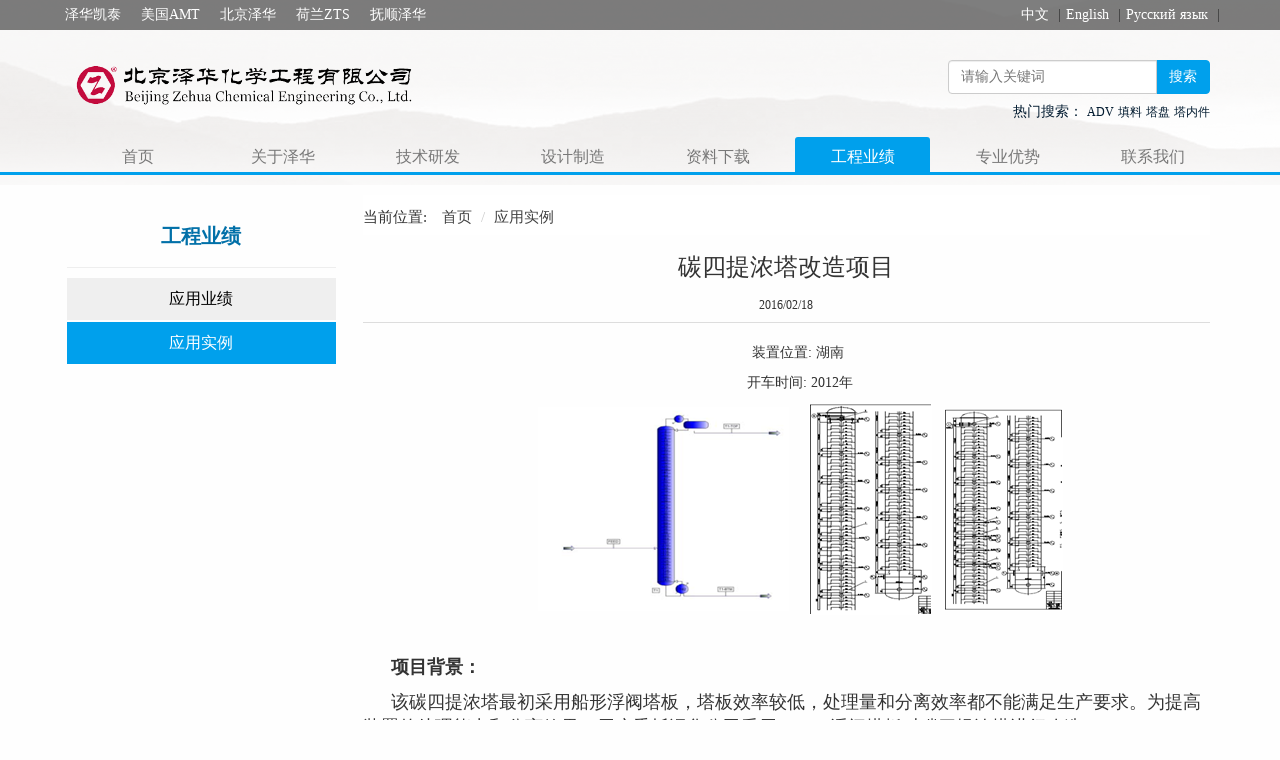

--- FILE ---
content_type: text/html; charset=utf-8
request_url: http://zehua-chem.com/cn/example/8216102014.html
body_size: 92889
content:

<!DOCTYPE html PUBLIC "-//W3C//DTD XHTML 1.0 Transitional//EN" "http://www.w3.org/TR/xhtml1/DTD/xhtml1-transitional.dtd">
<html lang="zh-cn">
<head>
    <meta charset="utf-8">
<meta http-equiv="X-UA-Compatible" content="IE=edge">
<meta name="viewport" content="width=device-width, initial-scale=1,user-scalable=no">
<link rel="icon" href="../Images/favicon.png" mce_href="../Images/favicon.png" type="image/x-icon">
<link rel="shortcut icon" href="../Images/favicon.png" mce_href="../../Images/favicon.png"
    type="image/x-icon">
<link href="../bootstrap3/css/bootstrap.css" rel="stylesheet">
<link href="../yqframe/css/yq_zhhg.css" rel="stylesheet" type="text/css" />

<script src="../bootstrap3/js/jquery.min.js"></script>

<script src="../yqframe/js/jquery.unveil.min.js"></script>


    
    <title>碳四提浓塔改造项目</title>
    <meta name="keywords" content="改造,碳四,提浓塔" />
    <meta name="description" content="装置位置: 湖南 开车时间: 2012年        项目背景：该碳四提浓塔最初采用船形浮阀塔板，塔板效率较低，处理量和分离效率都不能满足生产要求。为提高装置的处理能力和分离效果，用户委托泽华公司采用ADV®浮阀塔板对碳四提浓塔进行改造。项目方案：泽华公司进行了模拟计算，采用双..." />
    <meta name="image" content="images/@a006367e-a429-4b51-9651-e35aa1543a26.jpg" />
    
    <style>
    .bg_yq
    {
      background: url(images/@ac29c881-4468-4f23-8909-ef17e8c7640f.png)no-repeat center top;
    }
   </style>

</head>
<body>
    <div class="container-fluid bg_yq nomenuarea">
        <div class="navbar" role="banner">
            <div class="yq_top">
                <div class="container">
                    <div class="row">
                        <div class="col-xs-6 col-sm-8 col-md-8 paddingleftno">
                            <div class="header_yq">
                                <ul class="nav headnav" align="center">
                                    <li class="fengs"><a href="http://www.zehua-chem.com/cn/introduction/611501200.html" target="_blank">泽华凯泰</a> </li>
<li class="fengs"><a href="http://www.zehua-chem.com/cn/introduction/6216202013.html" target="_blank">美国AMT</a> </li>
<li class="fengs"><a href="http://www.zehua-chem.com/cn/introduction/701521206.html" target="_blank">北京泽华</a> </li>
<li class="fengs"><a href="http://www.zehua-chem.com/cn/introduction/6216202014.html" target="_blank">荷兰ZTS</a> </li>
<li class="fengs"><a href="http://www.zehua-chem.com/cn/introduction/6216202015.html" target="_blank">抚顺泽华</a> </li>

                                </ul>
                            </div>
                        </div>
                        <div class="col-xs-6 col-sm-4 col-md-4 paddingrigntno">
                            <div class="zhongwen">
                                <ul class="pull-right">
                                    <li><a href="http://www.zehua-chem.com/cn/" target="_blank">中文</a> <span>|</span></li>
<li><a href="http://www.zehua-chem.com/en/" target="_blank">English</a> <span>|</span></li>
<li><a href="http://www.zehua-chem.com/ru/" target="_blank">Русский язык</a> <span>|</span></li>

                                </ul>
                            </div>
                        </div>
                    </div>
                </div>
            </div>
        </div>
        <div class="navbar-yq nomenuarea">
            <div class="container">
                <div class="row head_yq">
                    <div class="col-xs-6 col-sm-6 col-md-8">
                        <div class="logo">
                            <span class="logoimg">
                                <a href="http://www.zehua-chem.com" title="www.baidu.com" target="_blank"><img src="images/@e3315313-ac18-4697-bc30-fe7a12789dbb.png"  alt="logo图标" /></a>
                            </span><span class="ggtimg">
                                <img src="images/@"  alt="广告语" />
                            </span>
                        </div>
                    </div>
                    <div class="col-xs-6 col-sm-6 col-md-4 pull-right sous">
                        <div class="sous">
                            <div class="arrow">
                                <div class="navbar-right input-group">
                                    <input id="tb_yq_artcleseek" type="text" class="form-control" placeholder="请输入关键词"
                                        aria-describedby="basic-addon2">
                                    <span class="input-group-btn" id="basic-addon2">
                                        <button class="btn btn-default" onclick="yq_artcleseek()" type="button">
                                            搜索
                                        </button>
                                    </span>
                                </div>
                            </div>
                        </div>
                        <div class="keyword">
                            <div class="pull-right">
                                热门搜索：
                                                                    
                                    <a href="../tag/ADV.html">ADV</a>
                                    <a href="../tag/填料.html">填料</a>
                                    <a href="../tag/塔盘.html">塔盘</a>
                                    <a href="../tag/塔内件.html">塔内件</a>
                                
                                
                            </div>
                        </div>
                    </div>
                </div>
            </div>
            <nav class="navbar yq-daohang">
                <div class="container">
                    <div class="navbar-header">
                        <button type="button" class="navbar-toggle collapsed" data-toggle="collapse" data-target=".navbar-collapse" aria-expanded="false">
                            <span class="sr-only">Toggle navigation</span>
                            <span class="icon-bar"></span>
                            <span class="icon-bar"></span>
                            <span class="icon-bar"></span>
                        </button>
                    </div>
                   <div class="navbar-collapse collapse">
                        <ul class="nav navbar-nav">
                            
    <li><a href="http://zehua-chem.com/cn/Index.html" title="北京泽华化学工程有限公司">首页</a>
    </li>
    <li>
        <a href="http://zehua-chem.com/cn/introduction/" title="">关于泽华</a>
    </li>
    <li>
        <a href="http://zehua-chem.com/cn/development/" title="">技术研发</a>
    </li>
    <li>
        <a href="http://zehua-chem.com/cn/Design/" title="">设计制造</a>
    </li>
    <li>
        <a href="http://zehua-chem.com/cn/Technical/" title="">资料下载</a>
    </li>
    <li class="active">
        <a href="http://zehua-chem.com/cn/Performance/" title="">工程业绩</a>
    </li>
    <li>
        <a href="http://zehua-chem.com/cn/Most/" title="">专业优势</a>
    </li>
    <li>
        <a href="http://zehua-chem.com/cn/Maps/" title="">联系我们</a>
    </li>
                        </ul>
                     </div> 
                 </div>
             </nav>
        </div>
    </div>
    <div class="container">
        <div class="row">
            <div class="col-md-3 leftframe">
                
    <H2 class="page-header"><a href="http://zehua-chem.com/cn/Performance/" title="北京泽华化学工程有限公司->工程业绩">工程业绩</a></H2>
    <ul class="nav nav-pills nav-stacked">
        <li>
            <a href="http://zehua-chem.com/cn/Performance/" title="">应用业绩</a>
        </li>
        <li class="active">
            <a href="http://zehua-chem.com/cn/example/" title="" class="active">应用实例</a>
        </li>
    </ul>
            </div>
            <div class="col-md-9 article_yq newsw" role="main">
                <div class="smalln">
                    <div class="pull-left ">
                        <table>
                            <tr>
                                <td>
                                    <h5>
                                        当前位置:</h5>
                                </td>
                                <td>
                                    <ul class="breadcrumb">
	
    <li><a href="http://zehua-chem.com/cn/Index.html" title="北京泽华化学工程有限公司" >首页</a></li>
    <li><a href="http://zehua-chem.com/cn/example/" title="" class="active">应用实例</a></li>
</ul>
                                </td>
                            </tr>
                        </table>
                    </div>
                </div>
                <br />
                
<input id="shareTitle" type="hidden" value="碳四提浓塔改造项目" />
<input id="shareContent" type="hidden" value="装置位置: 湖南 开车时间: 2012年        项目背景：该碳四提浓塔最初采用船形浮阀塔板，塔板效率较低，处理量和分离效率都不能满足生产要求。为提高装置的处理能力和分离效果，用户委托泽华公司采用ADV®浮阀塔板对碳四提浓塔进行改造。项目方案：泽华公司进..." />
<input id="shareLink" type="hidden" value="http://zehua-chem.com/cn/example/ae3e876940514708ba0f150d11e0019e.html" />
<input id="shareImg" type="hidden" value="Images/@a006367e-a429-4b51-9651-e35aa1543a26.jpg" />

                
                
                <div id="modeplace">                    <div class="articleheader">
                        <h2 align="center">
                            碳四提浓塔改造项目</h2>
                        <h3 align="center">
                            </h3>
                        <h5 align="center">
                            2016/02/18</h5>
                    </div>
                    <br />
                    <div class="articlebody" style="p: text-indent:2em; img: width:100%;">
                        <p align="center">装置位置:&nbsp;湖南&nbsp;</p><p align="center">开车时间:&nbsp;2012年</p><p align="center"><img alt="" src="[data-uri]">&nbsp;&nbsp;&nbsp;&nbsp; <img alt="" src="[data-uri]">&nbsp;&nbsp; <img alt="" src="[data-uri]"><br></p><p></p><p><br></p><p><strong><span style="font-size:18px;">项目背景：</span></strong></p><p><span style="font-size:18px;">该碳四提浓塔最初采用船形浮阀塔板，塔板效率较低，处理量和分离效率都不能满足生产要求。为提高装置的处理能力和分离效果，用户委托泽华公司采用ADV®浮阀塔板对碳四提浓塔进行改造。</span></p><p></p><p><strong><span style="font-size:18px;">项目方案：</span></strong></p><p><span style="font-size:18px;">泽华公司进行了模拟计算，采用双溢流<a href="http://zehua-chem.com/cn/Productgtb/121531208.html"><u><span style="color:#3333ff;">ADV®浮阀塔板</span></u></a>进行改造。该塔塔径3.4m, 双塔串联共200层塔板，板间距500mm。改造增加开孔率和降液管面积，降液管采用倾斜式结构，受液盘为凹形结构，同时采用铰接式连接结构，以提高塔板的开孔率和改善连接处的鼓泡状态。</span></p><p></p><p><strong><span style="font-size:18px;">运行结果：</span></strong></p><p><span style="font-size:18px;">(1) 装置成功开车，各项指标达到或优于设计要求（塔顶异丁烷纯度98%以上）；</span></p><p><span style="font-size:18px;">(2) 处理量高于设计值，为设计值的110%以上；</span></p><p><span style="font-size:18px;">(3) 塔板标定效率75%。</span></p><br><br />
                        <br />
                    </div></div>
                <div class="clearfix">
                </div>
                <div id="pageplace">                    <span class="pull-left"><a href="http://zehua-chem.com/cn/example/8216102015.html">上一篇:驰放气丙烷丙烯回收项目</a></span><span class="pull-right"><a href="http://zehua-chem.com/cn/example/411501206.html">下一篇:丁二烯项目</a></span></div>
                <div style="margin-top: 30px;">
                    <p class="text-right">
    <div class="bdsharebuttonbox">
        <a href="#" class="bds_more" data-cmd="more"></a><a href="#" class="bds_weixin" data-cmd="weixin"
            title="分享到微信"></a><a href="#" class="bds_tsina" data-cmd="tsina" title="分享到新浪微博">
        </a><a href="#" class="bds_tqq" data-cmd="tqq" title="分享到腾讯微博"></a><a href="#" class="bds_qzone"
            data-cmd="qzone" title="分享到QQ空间"></a><a href="#" class="bds_renren" data-cmd="renren"
                title="分享到人人网"></a>
    </div>
</p>

<script>
    window._bd_share_config = {
        "common": {
            "bdSnsKey": {
                "tsina": "533808969",
                "tqq": "腾讯111111111",
                "t163": "f77cd36efa85d018b982e6dd2f276861",
                "tsohu": "TYgwEeYHMkr1TkRk2nJD"
            },
            "bdText": (document.getElementById('shareContent') == null ? (document.getElementById("shareTitle") == null ? "" : document.getElementById("shareTitle").value) : document.getElementById("shareContent").value),
            "bdMini": "2",
            "bdMiniList": false,
            "bdPic": document.getElementById('shareImg') == null ? "" : document.getElementById('shareImg').value,
            "bdStyle": "0",
            "bdSize": "24"
        },
        "share": {},
        "image": {
            "tag": "sharetag",
            "viewType": 'list',
            "viewPos": 'top',
            "viewList": ["weixin", "tsina", "tqq", "qzone", "renren"],
            "viewText": "分享到：",
            "viewSize": "24"
        },
        "selectShare": {
            "bdContainerClass": "sharetxt",
            "bdSelectMiniList": ["weixin", "tsina", "tqq", "qzone", "renren"]
        }
    };
    with (document) 0[(getElementsByTagName('head')[0] || body).appendChild(createElement('script')).src = 'http://bdimg.share.baidu.com/static/api/js/share.js?v=89860593.js?cdnversion=' + ~(-new Date() / 36e5)];
</script>
                </div>
            </div>
        </div>
    </div>
    <footer>
        <div class="container">
            <div class="row">
                <div class="col-md-6 col-sm-6 col-xs-6" align="left">
                    版权所有&copy; 2024 <a href="http://www.zehua-amt.com" target="_blank">北京泽华化学工程有限公司</a> <a href="https://beian.miit.gov.cn" target="_blank">京ICP备05019370号-1</a> <br/>地址:地锦路7号院8号楼 投诉电话:010-58317126  投诉邮箱:fgs@zehua-chem.com <br/>邮箱:<a href="mailto:zehua@zehua-chem.com">zehua@zehua-chem.com</a> 电话:010-58317000(服务时间8:30-17:00)<br>技术支持: <a href="http://www.yqsite.com" target="_blank">远齐科技</a>   访问量:   547710
                </div>
                <div class="col-md-6 col-sm-6 col-xs-6" align="right" >
                    <table>
                    <tr>
                        <td>
                            <img src="images/@ca065730-56e0-4ae6-998b-33519537d03f.jpg" />
                        </td>
                        <td>
                            <img src="images/@d8344c9d-680e-4ce0-8890-04ffef69c4c5.jpg" />
                        </td>
                    </tr>
                </table>
                </div>
            </div>
        </div>
    </footer>
    <script src="../bootstrap3/js/bootstrap.min.js"></script>

<script src="../yqframe/yqjs/neirong_zh.js" type="text/javascript"></script>



    <script type="text/javascript">
        function yq_artcleseek() {
            var txt = document.getElementById("tb_yq_artcleseek").value;
            var url = "../tag/";
            if (txt != "")
                url = url + encodeURIComponent(txt) + ".html";

            window.open(url);
        }
    </script>

</body>
</html>


--- FILE ---
content_type: text/css
request_url: http://zehua-chem.com/cn/yqframe/css/yq_zhhg.css
body_size: 9237
content:
.ggtimg
{
    display:none;/*����ﲻ��ʾ----2024-11-13*/
    }
body
{
    padding: 0;
    margin: 0;
    font-size: 14px;
    font-family: Microsoft Yahei;
    background-color: #fefefe;
}

h1, .h1, h2, .h2, h3, .h3, h4, .h4, .lead
{
    font-family: Microsoft Yahei;
}
a
{
    font-family: "Microsoft YaHei";
    color: #424242;
}
a:active, a:hover
{
    color: #00a0ec;
    font-family: "Microsoft YaHei";
}
a:link
{
    text-decoration: none;
    font-family: "Microsoft YaHei";
}
a:active
{
    text-decoration: blink;
    font-family: "Microsoft YaHei";
}
a:hover
{
    text-decoration: none;
    font-family: "Microsoft YaHei";
}
a:visited
{
    text-decoration: none;
    font-family: "Microsoft YaHei";
}
div, ul, li, h1, h2, h3
{
    padding: 0;
    margin: 0;
}
ul, li
{
    list-style: none;
}
.clear
{
    clear: both;
}
.btn
{
    color: #000;
    background-color: #fff;
}
.btn:hover
{
    background-color: #ccc;
}
.btn:focus
{
    background-color: #ddd;
}


/*����*/
.navbar
{
    margin-bottom: 0;
    border: none;
    min-height: 27px;
}
.yq-daohang
{
    margin-top: 10px;
    border-bottom: 3px solid #00a0ec;
}
.yq_top
{
    background: rgba(0,0,0, 0.5) !important;
    filter: Alpha(opacity=50);
}
.yq_top .navbar-collapse .navbar-nav li
{
    padding: 10px 0;
}
.yq_top .navbar-collapse .navbar-nav li a
{
    padding: 0px 10px 2px 10px;
}
.yq_top .navbar-collapse .navbar-nav li a:hover, .yq_top .navbar-collapse .navbar-nav li a:focus
{
    background-color: transparent;
}
.navbar-yq
{
    margin-top: 10px;
    margin-bottom: 10px;
} 
    
    
/* ��С������ť��ɫ */
.navbar-yq .navbar-toggle
{
    margin-top: -35px;
}
.navbar-yq .navbar-toggle .icon-bar
{
    background-color: #ffffff;
    border: #00a0ec;
}

/*С��Ļʱ����˵���ʽ*/
.navbar-yq .navbar-collapse
{
    padding-left: 0;
}
.navbar
{
    margin-bottom: 0;
    min-height: 30px;
}
.navbar-yq .navbar-nav
{
    width:1200px;
    height:35px;
    margin:0 auto;
    }
.navbar-yq .navbar-nav > li
{
    background-color: #ffffff;
    border-color: #ffffff;   
    border-bottom-style: groove;
    width:120px;
    margin-right:20px;
}
.navbar-yq .navbar-nav > li > a
{
    color: #00a0ec;
    font-size: 16px;
    font-family: Microsoft Yahei;
    text-align: center;
}
/* ��ͨ�˵���hoverʱ��������ɫ�ͱ���  */
.navbar-yq .navbar
{
    border-radius: 0;
}
.navbar-yq .navbar-nav > li > a:hover, .navbar-yq .navbar-nav > li > a:focus
{
    text-align: center;
    color: #00a0ec;
    background-color: #efefef;
    border-radius: 3px 3px 0px 0px;
}

/* ��ǰѡ�в˵����������ɫ�ͱ���  */
.navbar-yq .navbar-nav > .active > a, .navbar-yq .navbar-nav > .active > a:hover, .navbar-yq .navbar-nav > .active > a:focus
{
    text-align: center;
    color: #00a0ec;
    background-color: #efefef;
    border-radius: 3px 3px 0px 0px;
}

/*�����˵�����*/
.navbar-yq .navbar-nav .dropdown > .dropdown-menu
{
    background-color: #ffffff;
    filter: alpha(opacity=90);
    -moz-opacity: 0.9;
    -khtml-opacity: 0.9;
    opacity: 0.9;
    min-width: 120px;
    margin-left: 9px;
    text-align: center;
}
/*����Ļʱ����˵���ʽ*/

@media (min-width: 767px)
{
    /* ���������˵� */
    .navbar .nav > li .dropdown-menu
    {
        margin: 0;
    }
    .navbar .nav > li:hover .dropdown-menu
    {
        display: block;
    }

    .navbar-yq .navbar-nav > li
    {
        width:110px;
        margin-right:10px;
        border-width: 0px;
        background-color: Transparent;
    }

    /* ��ͨ�˵������ɫ�ͱ���  */
    .navbar-yq .navbar-nav > li > a
    {
        color: #787878;
        font-size: 16px;        
        height: 35px;
        padding-top:10px;

    }
    /* ��ͨ�˵���hoverʱ��������ɫ�ͱ���  */

    .navbar-yq .navbar-nav > li > a:hover, .navbar-yq .navbar-nav > li > a:focus
    {
        color: #fff;
        font-size: 16px;
        background-color: #00a0ec;
        padding-right: 15px;
        height: 35px;
    }

    /* ��ǰѡ�в˵����������ɫ�ͱ���  */
    .navbar-yq .navbar-nav > .active > a, .navbar-yq .navbar-nav > .active > a:hover, .navbar-yq .navbar-nav > .active > a:focus
    {
        color: #fff;
        font-size: 16px;
        font-family: Microsoft Yahei;
        background-color: #00a0ec;        
        height: 35px;
    }


}
@media (min-width:992px)and (max-width:1200px)
{
    .navbar-yq .navbar-nav > li
    {
        width:110px;
        margin-right:10px;
    }
    
    }
@media (min-width:1200px)
{
    .navbar-yq .navbar-nav > li
    {
        width:135px;       
    }
    }
/*С��Ļ�����˵���ʽ*/
.navbar-yq .navbar-nav .dropdown .dropdown-menu > li
{
    border-color: #afa1fa;
    border-width: 1px;
    border-bottom-style: groove;
}

.navbar-yq .navbar-nav .dropdown .dropdown-menu > li > a
{
    height: 35px;
    padding-top: 7px;
    color: #000;
    font-size: 14px;
    font-family: Microsoft Yahei;
}


.navbar-yq .navbar-nav .dropdown .dropdown-menu
{
    padding-top: 1px;
    padding-bottom: 0px;
}
/*����Ļ�����˵���ʽ*/
@media (min-width: 767px)
{

    .navbar-yq .navbar-nav .dropdown .dropdown-menu > li
    {
        border-bottom: 1px solid rgba(255, 255, 255, 0.1);
    }

    .navbar-yq .navbar-nav .dropdown .dropdown-menu > li > a
    {
        height: 40px;
        color: #03b904;
        font-size: 14px;
        font-family: Microsoft Yahei;
    }


}
/*�����˵�ѡ��*/
.navbar-yq .navbar-nav .dropdown .dropdown-menu > .active > a
{
    background-color: #ffffff;
    color: #03b904;
    font-size: 14px;
    font-family: Microsoft Yahei;
}

/*�����˵���ͣ*/
.navbar-yq .navbar-nav .dropdown .dropdown-menu > li > a:hover, .navbar-yq .navbar-nav .dropdown .dropdown-menu > li > a:focus
{
    background-color: #efefef;
    color: #03b904;
    font-size: 14px;
}

.navbar-yq .navbar-link
{
    color: #777;
}
.navbar-yq .navbar-link:hover
{
    color: #fff;
}
.navbar-yq .btn-link
{
    color: #777;
}
.navbar-yq .btn-link:hover, .navbar-yq .btn-link:focus
{
    color: #fff;
}
.navbar-yq .btn-link[disabled]:hover, fieldset[disabled] .navbar-yq .btn-link:hover, .navbar-yq .btn-link[disabled]:focus, fieldset[disabled] .navbar-yq .btn-link:focus
{
    color: #444;
}
/*�޸�bootstrap3.0��bug*/
.nav .navbar-yq .navbar-nav > li.active
{
    font-weight: bold;
}

.navbar-yq .navbar-nav > .disabled > a, .navbar-yq .navbar-nav > .disabled > a:hover, .navbar-yq .navbar-nav > .disabled > a:focus
{
    color: #fff;
    background-color: transparent;
}
.navbar-yq .navbar-toggle
{
    margin-top: -70px;
    border-color: #007fbb;
}
.navbar-yq .navbar-toggle:hover, .navbar-yq .navbar-toggle:focus
{
    background-color: #ddd;
}
.navbar-yq .navbar-toggle .icon-bar
{
    background-color: #007fbb;
}
.navbar-yq .navbar-collapse, .navbar-yq .navbar-form
{
    border-color: #e7e7e7;
}
/*header*/

.paddingleftno
{
    padding-left: 0;
    margin-left: 0;
}
.paddingrigntno
{
    padding-right: 0;
    margin-right: 0;
}
@media (max-width: 767px)
{
    .header_yq .headnav
    {
        display: none;
    }
}
.header_yq .headnav
{
    text-align: center;
    float: left;
}
.header_yq .headnav .fengs
{
    float: left;
}
.header_yq .headnav .fengs a
{
    color: #fff;
    font-family: "Microsoft YaHei";
    padding: 5px 10px;
}

.header_yq .headnav li a:hover, .header_yq .headnav li a:focus
{
    color: #d91b1b;
    background-color: Transparent;
}
.zhongwen ul li
{
    float: left;
    padding-top: 5px;
    padding-bottom: 5px;
}
.zhongwen ul li span
{
    padding: 5px;
}
.zhongwen ul li a
{
    color: #fff;
}
.zhongwen ul li a:hover, .zhongwen .ul li a:focus
{
    color: #d91b1b;
    background-color: Transparent;
}

/*navbar-logo*/
.navbar-yq .head_yq
{
    margin-bottom: 5px;
}
.navbar-yq .head_yq .logo
{
    padding: 15px 0 20px 0;
}
.navbar-yq .head_yq .logo .logoimg
{
    float: left;
}
.navbar-yq .head_yq .logo .logoimg img
{
    height: 60px;
    padding-right: 20px;
}
.navbar-yq .head_yq .logo .ggtimg img
{
    height: 30px;
    margin-top: 20px;
}
@media (max-width: 767px)
{
    .navbar-yq .head_yq .logo .ggtimg
    {
        display: none;
    }
}
@media (max-width: 991px)
{
    .navbar-yq .head_yq .logo .ggtimg
    {
        display: none;
    }
}
/*������*/
@media (max-width: 767px)
{
    .sous
    {
        display: none;
    }
}
.sous
{
    padding-left: 0;
    margin-left: 0;
}
.sous .input-group
{
    width: 70%;
}
.sous .input-group .btn
{
    color: #fff;
    background-color: #00a0ec;
    border-color: #00a0ec;
}


.sous
{
    margin-top: 10px;
}
.keyword
{
    color: #021b30;
    padding-top: 10px;
}
.keyword a
{
    color: #555555;
    font-size: 12px;
}
.keyword .pull-left
{
    padding-top: 5px;
}
.keyword .pull-left a
{
    padding: 0 3px 0 3px;
}
.keyword .pull-right
{
    padding-top: 8px;
}
.keyword .pull-right a
{
    color: #021b30;
}
/*banner*/
.bg_yq
{
    padding-left: 0;
    padding-right: 0;
}
/*�ַ���ʼ*/

#yq_carousel
{
    width: 100%;
    height: 430px;
    min-height: 430px;
}

#yq_carousel .carousel-inner
{
    width: 100%;
    height: 430px;
    min-height: 430px;
    position: absolute;
}

#yq_carousel .carousel-inner .item
{
    width: 100%;
    height: 430px;
    min-height: 430px;
}
#yq_carousel .carousel-inner .item img
{
    min-height: 430px;
    height: 430px;
}

/*���ߵ�ͼƬ��ť*/

.yq_carousel-control
{
    position: absolute;
    z-index: 999;
    top: 40%;
    transition: opacity 0.35s;
    display: none;
}
#yq_carousel:hover .yq_carousel-control
{
    display: block;
    border: 0;
}

.yq_carousel-control img
{
    width: 40px;
    height: 60px;
}

.yq_carousel-control.left
{
    background: rgba(0,0,0, 0.5) !important;
    filter: Alpha(opacity=80);
}

.yq_carousel-control.left:hover
{
    background: rgba(0,0,0, 0.5) !important;
    filter: Alpha(opacity=20);
    background-image: none;
}

.yq_carousel-control.right
{
    right: 0px;
    background: rgba(0,0,0, 0.5) !important;
    filter: Alpha(opacity=80);
}

.yq_carousel-control.right:hover
{
    background: rgba(0,0,0, 0.5) !important;
    filter: Alpha(opacity=20);
    background-image: none;
}

#yq_carousel .carousel-indicators
{
    position: absolute;
    bottom: 10px;
    right: 5%;
    z-index: 15;
    width: 60%;
    padding-left: 35%;
    text-align: right;
    list-style: none;
}
#yq_carousel .carousel-inner .item .carousel-cap
{
    position: absolute;
    bottom: 0px;
    text-align: center;
    background: rgba(0,0,0, 0.5) !important;
    filter: Alpha(opacity=50);
    height: 40px;
    width: 100%;
    color: #ffffff;
    z-index: 60;
    bottom: 0px;
}
#yq_carousel .carousel-inner .item .carousel-cap p
{
    padding: 10px;
    font-size: 15px;
}
/* �ַ� ���� */

/*nav-tabs*/
.nopadding
{
    padding-right: 0;
    padding-left: 0;
}
.tabs_yq
{
    margin-top: 20px;
}
.tabs_yq .nav-tabs
{
    width: 100%;
    float: left;
    border: none;
}
.tabs_yq .nav-tabs > li
{
    float: none;
    margin-bottom: 5px;
    /*background: rgba(25, 123, 248, 0.7) none repeat scroll 0 0 !important;*/
    height: 82px;
}
.tabs_yq .nav-tabs > li img
{
    width: 25%;
    margin-right: 5px;
    margin-left: 10px;
    margin-top: 10px;
}
@media (max-width: 767px)
{
    .tabs_yq .nav-tabs > li img
    {
        width: 10%;
        margin-right: 5px;
        margin-left: 20px;
        margin-top: 10px;
    }
}
.tabs_yq .nav-tabs > li > a
{
    font-family: "Microsoft YaHei";
    font-size: 16px;
    color: #ffffff;
    font-weight: bold;
    margin-right: 0;
    border: none;
    border-radius: 0;
    height: 82px;
    white-space: nowrap;
    text-overflow: ellipsis;
    overflow: hidden;
}
.tabs_yq .nav-tabs li a span
{
    padding-top: 40px;
}
.tabs_yq .nav-tabs > li.active > a:hover
{
    color: #fff;
    border: none;
    border-bottom-color: none;
    background: rgba(173, 219, 239, 0.2) none repeat scroll 0 0 !important;
}
.tabs_yq .nav-tabs > li.active > a, .tabs_yq .nav-tabs > li.active > a:focus
{
    color: #fff;
    border: none;
    border-bottom-color: none;
    background: rgba(173, 219, 239, 0.5) none repeat scroll 0 0 !important;
}
.tabs_yq .tab-content
{
    width: 100%;
    float: right;
}
.tabs_yq .tab-content .tab-pane
{
    height: 430px;
}
.tabs_yq .tab-content .tab-pane .content-box1
{
  padding: 20px 30px 20px 30px;
    color: #fff;
}
.tabs_yq .tab-content .tab-pane .content-box1 a
{
    color: #fff;
}
.tabs_yq .tab-content .tab-pane .content-box1 span
{
    margin-right: 20px;
}
.tabs_yq .tab-content .tab-pane .content-box1 a:hover, .tabs_yq .tab-content .tab-pane .content-box1 a:focus
{
    color: #dc1717;
}
.tabs_yq .nav-tabs > li.active > a, .tabs_yq .nav-tabs > li.active > a:hover, .tabs_yq .nav-tabs > li.active > a:focus
{
    color: #fff;
    background: rgba(173, 219, 239, 0.5) none repeat scroll 0 0 !important;
}
.tabs_yq .nav > li > a:hover, .tabs_yq .nav > li > a:focus
{
    background-color: Transparent;
}
.tabs_yq .nav-tabs li a span
{
    margin-top: 15px;
}







.liebiao h4
{
    font-size:18px;
    font-weight: bold;
    line-height: 24px;
    white-space: nowrap;
    text-overflow: ellipsis;
    overflow: hidden;
    text-align: center;
    margin-bottom: 15px;
    border-bottom:1px solid #fff;
    padding-bottom:20px;
}
.liebiao .listne .ff
{
    overflow: hidden;
    text-overflow: ellipsis;
    white-space: nowrap;
}
.liebiao .listne .ff a
{
    overflow: hidden;
    text-overflow: ellipsis;
    white-space: nowrap;
    line-height: 40px;
    text-align: left;
    font-size: 15px;
}




.tabs_yq .tab-content .tab-pane .content-box1 .cpfenlei h4
{
    font-size: 16px;
    font-weight: bold;
    margin-bottom:10px;
}
.tabs_yq .tab-content .tab-pane .content-box1 .cpfenlei ul li
{
    float: left;
    padding-right: 20px;
}
.tabs_yq .tab-content .tab-pane .content-box1 .cpfenlei ul li a
{
    font-weight: normal;
    font-size: 14px;
}
.tabs_yq .tab-content .tab-pane .content-box1 .cpfenlei .listne .ff
{
     overflow: hidden;
    text-overflow: ellipsis;
    white-space: nowrap;
    }
.tabs_yq .tab-content .tab-pane .content-box1 .cpfenlei .listne .ff a
{
    overflow: hidden;
    text-overflow: ellipsis;
    white-space: nowrap;
    line-height: 24px;
    text-align: left;
    font-size: 14px;
    font-family:simsun;
}
.tabs_yq .tab-content .tab-pane .content-box1 span
{
    position:absolute;
    bottom:25px;
    right:20px;
    }





/*��˾����*/
.company_yq
{
    padding-top: 50px;
    padding-bottom: 30px;
}
.company_yq .company_yqtabs .nav-tabs
{
    border-bottom: 1px solid #00a0ec;
}
.company_yq .company_yqtabs .nav-tabs li a
{
    border: 1px solid #ccc;
    background-color: #fff;
    border-bottom: none;
    color: #2b2b2b;
}
.company_yq .company_yqtabs .nav-tabs .active a
{
    background-color: #00a0ec;
    color: #FFF;
}
.company_yq .company_yqtabs .nav-tabs .more
{
    float: right;
}
.company_yq .company_yqtabs .nav-tabs .more a
{
    margin-top: 2px;
    border: none;
    background-color: Transparent;
    color: #0170a8;
}
.company_yq .company_yqtitle
{
    padding: 20px 0;
}
.company_yq .company_yqtitle .video_div
{
    width: 100%;
    margin-bottom: 15px;
}
.company_yq .company_yqimg
{
    padding: 20px 0;
}
.company_yq .company_yqimg .carousel-inner .item a img
{
    width: 100%;
    height: 320px;
}
/*���ߵ�ͼƬ��ť */
#yq_carousel_tp .carousel-control
{
    position: absolute;
    z-index: 999;
    top: 40%;
    transition: opacity 0.35s;
   display: none;
    }
#yq_carousel_tp:hover .carousel-control
{
     display: block;
    border: 0;
    }
#yq_carousel_tp .carousel-control img
{
    width: 40px;
    height: 50px;
}
#yq_carousel_tp .carousel-control.left
{
     width: 40px;
    height: 50px;
    background: rgba(0,0,0, 0.5) !important;
    filter: Alpha(opacity=80);
}
#yq_carousel_tp .carousel-control.left:hover
{
    background: rgba(0,0,0, 0.5) !important;
    filter: Alpha(opacity=20);
    background-image: none;
    }
#yq_carousel_tp .carousel-control.right
{
     width: 40px;
    height: 50px;
    background: rgba(0,0,0, 0.5) !important;
    filter: Alpha(opacity=80);
}
#yq_carousel_tp .carousel-control.right:hover
{
    background: rgba(0,0,0, 0.5) !important;
    filter: Alpha(opacity=20);
    background-image: none;
    }
/*רҵ�Ŷ�*/
.company_yq .company_zy .company_zybt
{
    border-bottom: 1px solid #00a0ec;
}
.company_yq .company_zy .company_zybt .nav-tabs li a
{
    border: 1px solid #ccc;
    background-color: #00a0ec;
    color: #FFF;
    border-bottom: none;
}
.company_yq .company_zy .company_zybt ul .more
{
    float: right;
}
.company_yq .company_zy .company_zybt ul .more a
{
    border: none;
    background-color: Transparent;
    color: #00a0ec;
}
.company_yq .company_zy .company_zynr
{
    padding: 20px 0;
}
.company_yq .company_zy .company_zynr ul li
{
    background-color: #ededed;
    margin-bottom: 5px;
    border-left: 5px solid #00a0ec;
    padding: 10px 10px 5px 10px;
}
.company_yq .company_zy .company_zynr ul li .media-left
{
    width: 30%;
    float: left;
    margin-right: 10px;
}
.company_yq .company_zy .company_zynr ul li .media-left img
{
    width: 100%;
    margin-right: 10px;
}
.company_yq .company_zy .company_zynr ul li .media-heading
{
    font-size: 14px;
    font-weight: bold;
    overflow: hidden;
    white-space: nowrap;
    text-overflow: ellipsis;
}


/*��������*/
.case_yq .case_bttp a img
{
    width: 100%;
}
.case_yq .case_body
{
    padding: 20px;
}
.case_body .carousel .carousel-inner .item ul li
{
    padding: 0;
}
.case_body .carousel .carousel-inner .item ul li a img
{
    -webkit-transform: scale(1, 1);
    -webkit-transition-timing-function: ease-out;
    -webkit-transition-duration: 200ms;
    -moz-transform: scale(1, 1);
    -moz-transition-timing-function: ease-out;
    -moz-transition-duration: 200ms;
    transform: scale(1, 1);
    transition-timing-function: ease-out;
    transition-duration: 200ms;
    width: 100%;
    height: auto;
}

.case_body .carousel .carousel-inner .item ul li
{
    border: 0;
    border-radius: 2px;
}
.case_body .carousel .carousel-inner .item ul li .caption
{
    border-top: 1px solid #ddd;
    background-color: #FFF;
}
.case_body .carousel .carousel-inner .item ul li .caption h3
{
    font-size: 18px;
    padding: 20px 0;
    overflow: hidden;
    white-space: nowrap;
    text-overflow: ellipsis;
}
.case_body .carousel .carousel-inner .item ul li .lie
{
    text-align: center;
    border: 1px solid #ddd;
    margin-bottom: 20px;
    transition: All 0.4s ease-in-out;
    -webkit-transition: All 0.4s ease-in-out;
    -moz-transition: All 0.4s ease-in-out;
    -o-transition: All 0.4s ease-in-out;
}
.case_body .carousel .carousel-inner .item ul li .lie:hover
{
    box-shadow: 0px 3px 20px #989898;
    transform: translate(0,-10px);
    -webkit-transform: translate(0,-5px);
    -moz-transform: translate(0,-5px);
    -o-transform: translate(0,-5px);
    -ms-transform: translate(0,-5px);
}


.case_body .carousel .carousel-inner .item ul li .media-img a img
{
    text-align: center;
    width: 100%;
}









/*���ߵ�ͼƬ��ť*/
#yq_carousel_img3 .carousel-control
{
    position: absolute;
    top: 30%;
    bottom: 0;
    width: 15%;
}
#yq_carousel_img3 .carousel-control img
{
    width: 30px;
    height: 70px;
}
#yq_carousel_img3 .carousel-control.left
{
    left: -10%;
    background: Transparent;
}
#yq_carousel_img3 .carousel-control.left:hover
{
    background-color: Transparent;
    color: #000000;
    background-image: none;
}

#yq_carousel_img3 .carousel-control.right
{
    right: -10%;
    background: Transparent;
}
#yq_carousel_img3 .carousel-control.right:hover
{
    background-color: Transparent;
    color: #000000;
    background-image: none;
}
#yq_carousel_img3 .carousel-indicators
{
    position: absolute;
    bottom: -10px;
    left: 50%;
    z-index: 15;
    width: 60%;
    padding-left: 0;
    margin-left: -30%;
    text-align: center;
    list-style: none;
}
#yq_carousel_img3 .carousel-indicators li
{
    display: inline-block;
    width: 15px;
    height: 15px;
    text-indent: -999px;
    cursor: pointer;
    background-color: #949494;
    background-color: rgba(0, 0, 0, 0);
    border: 1px solid #949494;
    border-radius: 11px;
    margin: 0 1px 0 1px;
}
#yq_carousel_img3 .carousel-indicators .active
{
    width: 15px;
    height: 15px;
    background-color: #949494;
}
/*�ײ�����*/
.footernav_yq
{
    margin-top: 10px;
    padding-top: 30px;
    border-top: 1px solid #ccc;
    line-height: 24px;
}
.footernav_yq .rightborder
{
    border-right: 1px solid #ccc;
    height: 155px;
}
.footernav_yq .marginleft
{
    padding-left: 30px;
}
.footernav_yq ul
{
    margin-top: 10px;
}
.footernav_yq ul li
{
    overflow: hidden;
    text-overflow: ellipsis;
    white-space: nowrap;
}
.footernav_yq ul li a
{
    color: #7b7b7b;
}
.footernav_yq ul li a:hover
{
    color: #00a0ec;
}
@media (max-width: 767px)
{
    .subsidiary_yq .subsidiary_one img
    {
        width: 100px;
        height: 80px;
    }
}
.wnopadding
{
    padding:0;
    margin:0;
    }
.footernav_yq .erweima
{
    margin-top:5px;
    float:left;
   
    }
.footernav_yq .erweima img
{
    height:150px;
    }
/*�ӹ�˾����*/

.subsidiary_yq
{
    margin-top: 20px;
}
.subsidiary_yq .subsidiary_one
{
    padding-top: 20px;
    padding-right: 50px;
    border-right: 1px solid #ccc;
}
.subsidiary_yq .subsidiary_one img
{
   height: 75px;
}
.subsidiary_yq .subsidiary_two a img
{
    height: 110px;
}
@media (max-width: 767px)
{
    .subsidiary_yq .subsidiary_one img
    {
        width: 100px;
        height: 80px;
    }
}
/*��ҳ����*/
/*����ҳ*/
.article_yq .list-group .list-group-item .label
{
    background-color: Transparent;
    color: #666666;
}
.article_yq .smalln
{
    margin-top: 10px;
    margin-bottom: 50px;
}

.article_yq .smalln .pull-left
{
    height: 40px;
    width: 100%;
    background: #ffffff;
}

.article_yq .smalln .pull-left h5
{
    font-size: 15px;
}
.article_yq .smalln .pull-left table
{
    font-size: 15px;
    margin-top: -16px;
}
.article_yq .smalln .breadcrumb
{
    background: transparent;
}
.article_yq .smalln .breadcrumb
{
    padding-top: 28px;
}

.article_yq .yq_dowmload img
{
    width: 100%;
}
.article_yq .yq_dowmload .btn
{
    color: #fff;
    background-color: #0170a8;
}
.article_yq .yq_dowmload .btn:hover
{
    background-color: #0c9be3;
}
.article_yq p
{
    text-indent: 2em;
}
/* div .articlebody
{
    display: block;
    padding: 9.5px;
    margin: 0 0 10px;
    font-size: 14px;
    line-height: 1.42857143;
    color: #333;
    word-wrap: break-word;
    background-color: #f5f5f5;
    border: 1px solid #ccc;
    border-radius: 4px;
    text-indent: 2em;
}*/
/*���*/
.leftframe
{
    margin-bottom: 10px;
    padding-bottom: 20px;
}
.leftframe .page-header
{
    text-align: center;
    padding-bottom: 20px;
    margin-bottom: 10px;
}
.leftframe .page-header a
{
    font-size: 20px;
    color: #0170a8;
    font-weight: bold;
}
/*δѡ��*/

.leftframe .nav-stacked > li > a
{
    color: #000000;
    background-color: #efefef;
    font-size: 16px;
    border: 0px;
    border-radius: 0px;
    text-align: center;
}


/*��ѡ��*/
.leftframe .nav-stacked > .active > a
{
    color: #fff;
    font-size: 16px;
    border: 0px;
    border-radius: 0px;
    background-color: #00a0ec;
    text-align: center;
}

.leftframe .nav-stacked > li > a:hover, .leftframe .nav-stacked > li > a:focus
{
    color: #fff;
    font-size: 16px;
    border: 0px;
    border-radius: 0px;
    background-color: Transparent;
    text-align: center;
    background-color: #00a0ec;
}

.leftframe
{
    padding-left: 12px;
    padding-right: 12px;
}

.leftframe img
{
    margin-top: 15px;
    margin-bottom: 10px;
    width: 100%;
}
.leftframe h3
{
    font-size: 19px;
    margin-bottom: 10px;
}
.leftframe .list-group a
{
    margin-bottom: 2px;
}

.leftframe > .list-group > a
{
    color: #000000;
    background-color: Transparent;
    font-size: 16px;
    border: 0px;
    border-radius: 0px;
    text-align: left;
}
/*��ѡ��*/
.leftframe .list-group .active
{
    color: #fff;
    font-size: 16px;
    border: 0px;
    border-radius: 0px;
    background-color: #0076af;
    text-align: left;
}

.leftframe .list-group > a:hover, .leftframe .list-group > a:focus
{
    color: #fff;
    font-size: 16px;
    border: 0px;
    border-radius: 0px;
    background-color: Transparent;
    text-align: left;
    background-color: #0076af;
}

/*רҵ����*/
.nav > li > ul li a
{
    position: relative;
    display: block;
    padding: 10px 15px;
}
.leftframe .nav-stacked li ul li a
{
    color: #000000;
    font-size: 14px;
    border-radius: 0px;
    border: 1px solid #efefef;
    background-color: #fff;
    -moz-opacity: 0.7;
    -khtml-opacity: 0.7;
    opacity: 0.7;
    line-height: 24px;
    text-align: center;
    padding: 5px 0;
}

.leftframe .nav-stacked li ul .active a
{
    color: #fff;
    font-size: 14px;
    border: 0px;
    border-radius: 0px;
    background-color: #0076af;
    line-height: 24px;
    -moz-opacity: 0.7;
    -khtml-opacity: 0.7;
    opacity: 0.7;
    text-align: center;
    padding: 5px 0;
}
.leftframe .list-group li ul li > a:hover, .leftframe .list-group li ul li > a:focus
{
    color: #fff;
    font-size: 14px;
    border: 0px;
    border-radius: 0px;
    background-color: Transparent;
    line-height: 24px;
    -moz-opacity: 0.7;
    -khtml-opacity: 0.7;
    opacity: 0.7;
    background-color: #0076af;
    padding: 5px 0;
}

/*��ͼ�����б�*/
.article_yq .list-group .list-group-item .wutu
{
    padding: 5px 5px 5px 5px;
}
.article_yq .list-group .list-group-item .wutu .list-group-item-caption .list-group-item-heading
{
    padding-left: 20px;
    padding-top: 5px;
}

.article_yq .list-group .list-group-item .wutu .list-group-item-caption .list-group-item-text
{
    margin-left: 20px;
    margin-top: 5px;
}
/*�����б�*/


.article_yq .list-group .list-group-item
{
    padding: 8px;
}
.article_yq .list-group .list-group-item h4
{
    font-size: 14px;
    font-weight: bolder;
    padding-bottom: 5px;
    padding-top: 5px;
}

.article_yq .list-group .list-group-item p
{
    font-size: 14px;
    line-height: 20px;
    text-indent: 0em;
    padding: 0px 0px 0px 0px;
}

.article_yq .list-group .list-group-item .list-group-item-img
{
    max-width: 300px;
}
.article_yq .list-group .list-group-item .list-group-item-img img
{
    width: 100%;
}

.article_yq .list-group .list-group-item .list-group-item-img
{
    margin: 5px;
}

.article_yq .list-group .list-group-item .list-group-item-caption
{
    margin-left: -15px;
    padding: 0px 10px 0px 15px;
    font-size: 13px;
}

.article_yq .list-group .list-group-item .list-group-item-caption .pull-right
{
    margin-right: 15px;
    margin-top: 5px;
}
.article_yq .list-group .list-group-item .list-group-item-caption .pull-right .time
{
    font-size: 12px;
}

@media (max-width: 1100px)
{
    .article_yq .list-group .list-group-item h4
    {
        font-size: 14px;
        font-weight: bolder;
        overflow: hidden;
        text-overflow: ellipsis;
        white-space: nowrap;
    }

    .article_yq .list-group .list-group-item p
    {
        font-size: 14px;
        line-height: 20px;
        text-indent: 0em;
        padding: 0px 0px 0px 0px;
    }
}
.article_yq .list-group .list-group-item .yq-tag
{
    margin: 5px 0;
}



.pagination > li > a, .pagination > li > span
{
    color: #000000;
}
.pagination > li > span
{
    padding: 3px 12px 3px 12px;
    border-top-right-radius: 4px;
    border-bottom-right-radius: 4px;
}
.pagination > li > a:hover, .pagination > li > span:hover, .pagination > li > a:focus, .pagination > li > span:focus
{
    color: #666666;
    background-color: #eee;
    border-color: #ddd;
}
.pagination > .active > a, .pagination > .active > span, .pagination > .active > a:hover, .pagination > .active > span:hover, .pagination > .active > a:focus, .pagination > .active > span:focus
{
    z-index: 2;
    color: #fff;
    cursor: default;
    background-color: #999999;
    border-color: #428bca;
}
/*������ҳ*/
.article_yq .articleheader
{
    border-bottom: 1px solid #ddd;
}
.article_yq .articleheader h2
{
    font-size: 24px;
    line-height: 24px;
    padding-bottom: 10px;
}
.article_yq .articleheader h3
{
    font-size: 16px;
}
.article_yq h4
{
    font-size: 14px;
}
.article_yq h5
{
    font-size: 12px;
}
.newsw .page-header
{
    line-height: 24px;
}
.newsw .page-header h3
{
    padding-top: 10px;
}
.article_yq .classbody p
{
    text-indent: 2em;
}

/*��֮��*/
.rightnew
{
    margin-top: 50px;
}
.rightnew .zhdt .zhdtbt h4
{
    border-bottom: 1px solid #ccc;
    border-left: 5px solid #3ec1e9;
    padding-left: 10px;
    padding-bottom: 5px;
}
.rightnew .zhdt ul
{
    padding: 0 15px;
    margin-top: 8px;
}
.rightnew .zhdt ul li
{
    line-height: 24px;
    overflow: hidden;
    text-overflow: ellipsis;
    white-space: nowrap;
}
.rightnew .zhdt ul li a
{
    padding-left: 8px;
}
/*�������*/
.box
{
    width: 100%;
    height: 546px;
    border: 1px solid #fff;
    padding: 0;
    margin: 0;
    background-color: #cacaca;
    border-radius: 10px;
}
.box .part_left
{
    padding: 0;
    margin: 0;
    padding: 2px;
}
.box .part_left .body
{
    height: 532px;
    overflow-y: scroll;
}
.box .part_left .leftone
{
    width: 100%;
    height: 540px;
    float: left;
    border: 1px solid #fff;
    padding: 5px;
    background-color: #fff;
    border-radius: 8px 0 0 8px;
}
.box .part_left .leftone .body div
{
   display: block;
    padding: 9.5px;
    margin: 0 0 10px;
    font-size: 14px;
    line-height: 1.42857143;
    color: #333;
    word-wrap: break-word;
    background-color: #f5f5f5;
    border: 1px solid #ccc;
    border-radius: 4px;
    text-indent: 2em;
    }
.box .part_left .leftone div img
{
    width: 100%;
    float: right;
    border: 1px solid #fff;
    background-color: #fff;
    padding: 0;
}
.box .part_left .leftone span
{
    margin: 10px 0;
}
.box .part_left .leftone .title
{
    background-color: #00a0ec;
    padding: 10px;
    margin-bottom: 10px;
    color: #fff;
    margin-top: 10px;
}
.box .part_right
{
    padding: 0;
    margin: 0;
    padding: 2px 2px 2px 0.5px;
}
.box .part_right .rightone
{
    width: 100%;
    height: 540px;
    padding: 10px;
    border: 1px solid #fff;
    background-color: #fff;
    overflow-y: scroll;
    border-radius: 0 8px 8px 0;
}
.box .part_right .rightone h4
{
    color:#00a0ec;
    font-size:18px;
    font-weight:bold;
    text-align: center;
    padding-bottom: 20px;
    margin-bottom: 10px;
    border-bottom:1px solid #ccc;    
    }
.box .part_right .rightone li
{
    margin-bottom:10px;
    width:100%;
    }
.box .part_right .rightone li a
{
    color: #000000;
    background-color: :Transparent;
    font-size: 14px;
    border: 0px;
    border-radius: 0px;
    text-align: center;
    padding:2px 10px;
    }
.box .part_right .rightone .active a
{
    color: #00a0ec;
    text-decoration:underline;
    font-size: 14px;
    border: 0px;
    border-radius: 0px;
    text-align: center;
    padding:2px 10px;
    }
 .box .part_right .rightone li a:hover, .box .part_right .rightone li a:focus
 {
     color: #00a0ec;
    font-size: 14px;
    border: 0px;
    border-radius: 0px;
    background-color: Transparent;
    text-align: center;
    text-decoration:underline;
     }
/*���ߵ�ͼƬ��ť*/
.box .part_left .leftone .yq_carousel-control
{
    position: absolute;
    z-index: 999;
    top: 40%;
    transition: opacity 0.35s;
    display: none;
}
.box #yq_carousel1:hover .yq_carousel-control
{
    display: block;
    border: 0;
}
.box .part_left .leftone .yq_carousel-control img
{
     width: 40px;
    height: 60px;
    background-color: Transparent;
    border: 0;
}
.box .part_left .leftone .yq_carousel-control.left
{
    left: 0px;
}
.box .part_left .leftone .yq_carousel-control.right
{
    right: 0px;
}


#yq_carousel1 .carousel-indicators
{
    position: absolute;
    bottom: 30px;
    z-index: 15;
    list-style: none;
}
#yq_carousel1 .carousel-indicators li
{
    display: inline-block;
    width: 15px;
    height: 15px;
    text-indent: -999px;
    cursor: pointer;
    background-color: #000;
    background-color: rgba(0, 0, 0, 0);
    border: 1px solid #0076af;
    border-radius: 11px;
    margin: 0 1px 0 1px;
}

#yq_carousel1 .carousel-indicators .active
{
    width: 15px;
    height: 15px;
    background-color: #0076af;
}
#yq_carousel1 .carousel-inner .item .carousel-cap
{
    text-align: center;
    background: rgba(0,0,0, 0.6) !important;
    filter: Alpha(opacity=20);
    z-index: 60;
    bottom: 0px;
}
#yq_carousel1 .carousel-inner .item .carousel-cap p
{
    color: #fff;
    font-size: 15px;
    line-height: 30px;
}


/*tag*/
.yq-list-group
{
    margin-top: 20px;
    font-family: 'Microsoft Yahei' , '΢���ź�' , 'Simsun' , '����' , 'Arial';
}

.yq-list-group .list-group-item
{
    margin: 0;
    padding: 0;
    margin-top: -1px;
}

.yq-list-group .list-group-item a
{
    text-decoration: none;
    color: #000000;
}
.yq-list-group .list-group-item a:hover
{
    text-decoration: none;
    color: #3ca5f6;
}

.yq-list-group .list-group-item .item-heading
{
    margin: 0;
    padding: 0 12px 0 12px;
}

.yq-list-group .list-group-item .item-heading h3
{
    font-size: 16px;
    font-weight: bold;
    line-height: 16px;
    padding: 8px 0 8px 0;
    margin: 0;
    display: block;
    white-space: nowrap;
    overflow: hidden;
    text-overflow: ellipsis;
}

.yq-list-group .list-group-item .item-heading h4
{
    font-size: 15px;
    font-weight: bold;
    line-height: 15px;
    padding: 12px 0 8px 0;
    margin: 0;
    display: block;
    white-space: nowrap;
    overflow: hidden;
    text-overflow: ellipsis;
}


.yq-list-group .list-group-item .item-caption
{
    margin: 0;
    padding: 5px 12px 0 12px;
}
.yq-list-group .list-group-item .item-caption p
{
    font-size: 15px;
    line-height: 25px;
}

.yq-list-group .list-group-item .item-foot
{
    margin: 0;
    padding: 0 12px 0 12px;
}

.yq-list-group .list-group-item .item-foot p
{
    font-size: 15px;
    line-height: 15px;
    padding: 0px;
    margin: 0;
    text-indent: -1em;
}

.yq-list-group .list-group-item .item-img
{
    margin: 0;
    padding: 8px 0px 8px 8px;
    overflow: hidden;
}

.yq-list-group .list-group-item .item-img img
{
    width: 100%;
}

.yq-list-group .list-group-item .item-img:before
{
    content: "";
    position: absolute;
    width: 120px;
    height: 100%;
    top: 0;
    left: -180px;
    background: -moz-linear-gradient(left, rgba(255,255,255,0)0, rgba(255,255,255,.6)50%, rgba(255,255,255,0)100%);
    background: -webkit-gradient(linear, left top, right top, color-stop(0%, rgba(255,255,255,0)), color-stop(50%, rgba(255,255,255,.2)), color-stop(100%, rgba(255,255,255,0)));
    background: -webkit-linear-gradient(left, rgba(255,255,255,0)0, rgba(255,255,255,.6)50%, rgba(255,255,255,0)100%);
    background: -o-linear-gradient(left, rgba(255,255,255,0)0, rgba(255,255,255,.6)50%, rgba(255,255,255,0)100%);
    -webkit-transform: skewX(-25deg);
    -moz-transform: skewX(-25deg);
}

.yq-list-group .list-group-item .item-img:hover:before
{
    left: 150%;
    transition: left 1.5s ease 0s;
}

/*�ٶȵ�ͼ���԰�*/
.ly
{
    padding: 0 10px;
}
.ly h3
{
    line-height: 24px;
    padding: 5px 5px;
    border-bottom: 2px solid #ddd;
}
.ly .liu
{
    margin-top: 20px;
}
.ly .liu .input
{
    width: 20%;
    margin-bottom: 10px;
    padding: 5px 10px;
}
.ly .liu .input1
{
    width: 30%;
    margin-bottom: 10px;
}
.ly .liu .input2
{
    width: 50%;
    margin-bottom: 10px;
}
.ly .liu .input3
{
    width: 90%;
    margin-bottom: 10px;
}
/*վ���ͼ*/
.sitemap
{
    margin-top: 20px;
}
.sitemap h2
{
    margin-bottom: 40px;
    color: #282828;
    font-family: Microsoft YaHei,SimHei;
    font-weight: bold;
    font-size: 20px;
}
.sitemap h3
{
    margin-bottom: 20px;
    color: #282828;
    font-family: Microsoft YaHei,SimHei;
    font-weight: 100;
    font-size: 16px;
    border: 0px;
    padding: 5px 10px 5px 10px;
    border-radius: 0px;
    border-left: 5px solid #0076af;
    border-bottom: 1px solid #ccc;
}
.sitemap h3 a
{
    color: #282828;
}
.sitemap h3 a:hover
{
    color: #696969;
    font-family: Microsoft YaHei,SimHei;
    font-weight: 100;
    font-size: 16px;
    border: 0px;
    border-radius: 0px;
    filter: alpha(opacity=70);
    -moz-opacity: 0.7;
    -khtml-opacity: 0.7;
    opacity: 0.7;
    text-align: center;
}
.sitemap .btn-group-justified
{
    margin-bottom: 20px;
}
.sitemap .btn-group-justified li > a
{
    color: #585858;
    font-family: Microsoft YaHei,SimHei;
    font-weight: 100;
    font-size: 14px;
    border: 0px;
    border-radius: 0px;
    background-color: #ebebeb;
    filter: alpha(opacity=70);
    -moz-opacity: 0.7;
    -khtml-opacity: 0.7;
    opacity: 0.7;
    text-align: center;
}

.sitemap .btn-group-justified > li > a:hover
{
    color: #ffffff;
    font-family: Microsoft YaHei,SimHei;
    font-size: 14px;
    border: 0px;
    border-radius: 0px;
    background-color: #6d6d6d;
    filter: alpha(opacity=70);
    -moz-opacity: 0.7;
    -khtml-opacity: 0.7;
    opacity: 0.7;
    text-align: center;
}



/* Footer
-------------------------------------------------- */
footer
{
    border-color: #828282;
    background-color: #828282;
    margin-top: 25px;
    color: #FFFFFF;
    padding: 10px 0px;
    font-size: 14px;
}
footer a:link
{
    text-decoration: none;
    color: #ffffff;
}
footer a:visited
{
    text-decoration: none;
    color: #ffffff;
}

footer a:hover
{
    text-decoration: none;
    color: #6fb5f6;
}

footer a:active
{
    text-decoration: blink;
    color: #ffffff;
}
footer table img
{
    width: 80px;
    margin-left: 20px;
}







--- FILE ---
content_type: application/x-javascript
request_url: http://zehua-chem.com/cn/yqframe/yqjs/neirong_zh.js
body_size: 977
content:
$(function() {
    //返回顶部 开始
    $(window).scroll(function() { //只要窗口滚动,就触发下面代码
        var scrollt = document.documentElement.scrollTop + document.body.scrollTop; //获取滚动后的高度

        var height_v = $("footer").height();
        $("#gotop").css("bottom", height_v + 40)

        if (scrollt > 300) { //判断滚动后高度超过300px,就显示 
            $("#gotop").fadeIn(400); //淡出 
        } else {
            $("#gotop").stop().fadeOut(400); //如果返回或者没有超过,就淡入.必须加上stop()停止之前动画,否则会出现闪动 
        }
    });
    $("#gotop").click(function() { //当点击标签的时候,使用animate在500毫秒的时间内,滚到顶部
        $("html,body").animate({ scrollTop: "0px" }, 20);
    });


    $(window).on('orientationchange', function() {
        fixedbottom();
    });

    setTimeout(function() {
        fixedbottom();
    }, 500);

    $(window).resize(fixedbottom());

    function fixedbottom() {
        var num = 0;
        if ($(".article_yq>.bdsharebuttonbox").length > 0)
            num = 24;


    }
});



$(document).ready(function() {
    $("img.lazy").unveil();
});


--- FILE ---
content_type: application/x-javascript
request_url: http://zehua-chem.com/cn/yqframe/js/jquery.unveil.min.js
body_size: 661
content:
/*
* 图片延迟加载
*/

(function($) {
    $.fn.unveil = function(threshold, callback) {
        var $w = $(window), th = threshold || 0, retina = window.devicePixelRatio > 1, attrib = retina ? "data-src-retina" : "data-src", images = this, loaded;
        this.one("unveil", function() {
            var source = this.getAttribute(attrib); source = source || this.getAttribute("data-src"); if (source) {
                this.setAttribute("src", source);
                if (typeof callback === "function") callback.call(this);
            }
        });
        function unveil() {
            var inview = images.filter(function() {
                var $e = $(this), wt = $w.scrollTop(), wb = wt + $w.height(), et = $e.offset().top, eb = et + $e.height();
                return eb >= wt - th && et <= wb + th;
            });
            loaded = inview.trigger("unveil");
            images = images.not(loaded);
        } $w.scroll(unveil);
        $w.resize(unveil); unveil(); return this;
    };
})(window.jQuery || window.Zepto);
